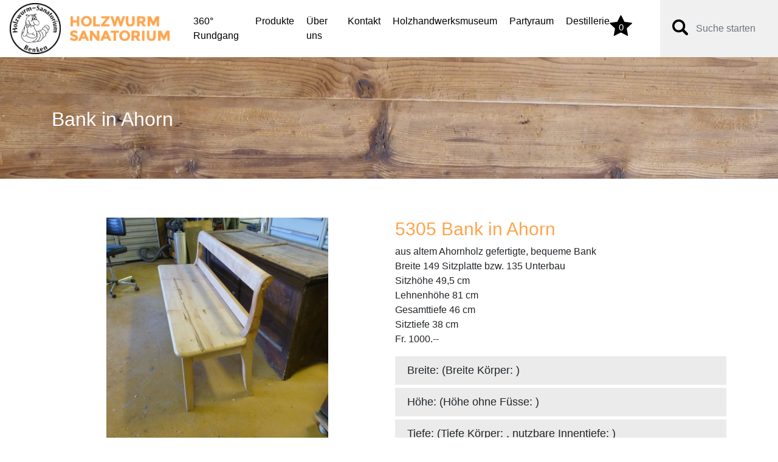

--- FILE ---
content_type: text/html; charset=UTF-8
request_url: https://www.holzwurmsanatorium.ch/product/5305-bank-in-ahorn/
body_size: 8305
content:
<!DOCTYPE html>
<html lang="en">
<head>
<meta charset="UTF-8">
<meta name="viewport" content="width=device-width, initial-scale=1.0">
<meta http-equiv="X-UA-Compatible" content="ie=edge">
<meta name="google-site-verification" content="JSwrjV9cvpPe90t7zuw59kjxtV1WWX6Fxlt3-c7xvEc" />
<title>Bank in Ahorn - Holzwurmsanatorium</title>
<meta name='robots' content='max-image-preview:large' />
<style>img:is([sizes="auto" i], [sizes^="auto," i]) { contain-intrinsic-size: 3000px 1500px }</style>
<!-- <link rel='stylesheet' id='wp-block-library-css' href='https://www.holzwurmsanatorium.ch/wp-includes/css/dist/block-library/style.min.css?ver=6.8.1' type='text/css' media='all' /> -->
<link rel="stylesheet" type="text/css" href="//www.holzwurmsanatorium.ch/wp-content/cache/wpfc-minified/m0w7of5k/h9rpc.css" media="all"/>
<style id='classic-theme-styles-inline-css' type='text/css'>
/*! This file is auto-generated */
.wp-block-button__link{color:#fff;background-color:#32373c;border-radius:9999px;box-shadow:none;text-decoration:none;padding:calc(.667em + 2px) calc(1.333em + 2px);font-size:1.125em}.wp-block-file__button{background:#32373c;color:#fff;text-decoration:none}
</style>
<style id='global-styles-inline-css' type='text/css'>
:root{--wp--preset--aspect-ratio--square: 1;--wp--preset--aspect-ratio--4-3: 4/3;--wp--preset--aspect-ratio--3-4: 3/4;--wp--preset--aspect-ratio--3-2: 3/2;--wp--preset--aspect-ratio--2-3: 2/3;--wp--preset--aspect-ratio--16-9: 16/9;--wp--preset--aspect-ratio--9-16: 9/16;--wp--preset--color--black: #000000;--wp--preset--color--cyan-bluish-gray: #abb8c3;--wp--preset--color--white: #ffffff;--wp--preset--color--pale-pink: #f78da7;--wp--preset--color--vivid-red: #cf2e2e;--wp--preset--color--luminous-vivid-orange: #ff6900;--wp--preset--color--luminous-vivid-amber: #fcb900;--wp--preset--color--light-green-cyan: #7bdcb5;--wp--preset--color--vivid-green-cyan: #00d084;--wp--preset--color--pale-cyan-blue: #8ed1fc;--wp--preset--color--vivid-cyan-blue: #0693e3;--wp--preset--color--vivid-purple: #9b51e0;--wp--preset--gradient--vivid-cyan-blue-to-vivid-purple: linear-gradient(135deg,rgba(6,147,227,1) 0%,rgb(155,81,224) 100%);--wp--preset--gradient--light-green-cyan-to-vivid-green-cyan: linear-gradient(135deg,rgb(122,220,180) 0%,rgb(0,208,130) 100%);--wp--preset--gradient--luminous-vivid-amber-to-luminous-vivid-orange: linear-gradient(135deg,rgba(252,185,0,1) 0%,rgba(255,105,0,1) 100%);--wp--preset--gradient--luminous-vivid-orange-to-vivid-red: linear-gradient(135deg,rgba(255,105,0,1) 0%,rgb(207,46,46) 100%);--wp--preset--gradient--very-light-gray-to-cyan-bluish-gray: linear-gradient(135deg,rgb(238,238,238) 0%,rgb(169,184,195) 100%);--wp--preset--gradient--cool-to-warm-spectrum: linear-gradient(135deg,rgb(74,234,220) 0%,rgb(151,120,209) 20%,rgb(207,42,186) 40%,rgb(238,44,130) 60%,rgb(251,105,98) 80%,rgb(254,248,76) 100%);--wp--preset--gradient--blush-light-purple: linear-gradient(135deg,rgb(255,206,236) 0%,rgb(152,150,240) 100%);--wp--preset--gradient--blush-bordeaux: linear-gradient(135deg,rgb(254,205,165) 0%,rgb(254,45,45) 50%,rgb(107,0,62) 100%);--wp--preset--gradient--luminous-dusk: linear-gradient(135deg,rgb(255,203,112) 0%,rgb(199,81,192) 50%,rgb(65,88,208) 100%);--wp--preset--gradient--pale-ocean: linear-gradient(135deg,rgb(255,245,203) 0%,rgb(182,227,212) 50%,rgb(51,167,181) 100%);--wp--preset--gradient--electric-grass: linear-gradient(135deg,rgb(202,248,128) 0%,rgb(113,206,126) 100%);--wp--preset--gradient--midnight: linear-gradient(135deg,rgb(2,3,129) 0%,rgb(40,116,252) 100%);--wp--preset--font-size--small: 13px;--wp--preset--font-size--medium: 20px;--wp--preset--font-size--large: 36px;--wp--preset--font-size--x-large: 42px;--wp--preset--spacing--20: 0.44rem;--wp--preset--spacing--30: 0.67rem;--wp--preset--spacing--40: 1rem;--wp--preset--spacing--50: 1.5rem;--wp--preset--spacing--60: 2.25rem;--wp--preset--spacing--70: 3.38rem;--wp--preset--spacing--80: 5.06rem;--wp--preset--shadow--natural: 6px 6px 9px rgba(0, 0, 0, 0.2);--wp--preset--shadow--deep: 12px 12px 50px rgba(0, 0, 0, 0.4);--wp--preset--shadow--sharp: 6px 6px 0px rgba(0, 0, 0, 0.2);--wp--preset--shadow--outlined: 6px 6px 0px -3px rgba(255, 255, 255, 1), 6px 6px rgba(0, 0, 0, 1);--wp--preset--shadow--crisp: 6px 6px 0px rgba(0, 0, 0, 1);}:where(.is-layout-flex){gap: 0.5em;}:where(.is-layout-grid){gap: 0.5em;}body .is-layout-flex{display: flex;}.is-layout-flex{flex-wrap: wrap;align-items: center;}.is-layout-flex > :is(*, div){margin: 0;}body .is-layout-grid{display: grid;}.is-layout-grid > :is(*, div){margin: 0;}:where(.wp-block-columns.is-layout-flex){gap: 2em;}:where(.wp-block-columns.is-layout-grid){gap: 2em;}:where(.wp-block-post-template.is-layout-flex){gap: 1.25em;}:where(.wp-block-post-template.is-layout-grid){gap: 1.25em;}.has-black-color{color: var(--wp--preset--color--black) !important;}.has-cyan-bluish-gray-color{color: var(--wp--preset--color--cyan-bluish-gray) !important;}.has-white-color{color: var(--wp--preset--color--white) !important;}.has-pale-pink-color{color: var(--wp--preset--color--pale-pink) !important;}.has-vivid-red-color{color: var(--wp--preset--color--vivid-red) !important;}.has-luminous-vivid-orange-color{color: var(--wp--preset--color--luminous-vivid-orange) !important;}.has-luminous-vivid-amber-color{color: var(--wp--preset--color--luminous-vivid-amber) !important;}.has-light-green-cyan-color{color: var(--wp--preset--color--light-green-cyan) !important;}.has-vivid-green-cyan-color{color: var(--wp--preset--color--vivid-green-cyan) !important;}.has-pale-cyan-blue-color{color: var(--wp--preset--color--pale-cyan-blue) !important;}.has-vivid-cyan-blue-color{color: var(--wp--preset--color--vivid-cyan-blue) !important;}.has-vivid-purple-color{color: var(--wp--preset--color--vivid-purple) !important;}.has-black-background-color{background-color: var(--wp--preset--color--black) !important;}.has-cyan-bluish-gray-background-color{background-color: var(--wp--preset--color--cyan-bluish-gray) !important;}.has-white-background-color{background-color: var(--wp--preset--color--white) !important;}.has-pale-pink-background-color{background-color: var(--wp--preset--color--pale-pink) !important;}.has-vivid-red-background-color{background-color: var(--wp--preset--color--vivid-red) !important;}.has-luminous-vivid-orange-background-color{background-color: var(--wp--preset--color--luminous-vivid-orange) !important;}.has-luminous-vivid-amber-background-color{background-color: var(--wp--preset--color--luminous-vivid-amber) !important;}.has-light-green-cyan-background-color{background-color: var(--wp--preset--color--light-green-cyan) !important;}.has-vivid-green-cyan-background-color{background-color: var(--wp--preset--color--vivid-green-cyan) !important;}.has-pale-cyan-blue-background-color{background-color: var(--wp--preset--color--pale-cyan-blue) !important;}.has-vivid-cyan-blue-background-color{background-color: var(--wp--preset--color--vivid-cyan-blue) !important;}.has-vivid-purple-background-color{background-color: var(--wp--preset--color--vivid-purple) !important;}.has-black-border-color{border-color: var(--wp--preset--color--black) !important;}.has-cyan-bluish-gray-border-color{border-color: var(--wp--preset--color--cyan-bluish-gray) !important;}.has-white-border-color{border-color: var(--wp--preset--color--white) !important;}.has-pale-pink-border-color{border-color: var(--wp--preset--color--pale-pink) !important;}.has-vivid-red-border-color{border-color: var(--wp--preset--color--vivid-red) !important;}.has-luminous-vivid-orange-border-color{border-color: var(--wp--preset--color--luminous-vivid-orange) !important;}.has-luminous-vivid-amber-border-color{border-color: var(--wp--preset--color--luminous-vivid-amber) !important;}.has-light-green-cyan-border-color{border-color: var(--wp--preset--color--light-green-cyan) !important;}.has-vivid-green-cyan-border-color{border-color: var(--wp--preset--color--vivid-green-cyan) !important;}.has-pale-cyan-blue-border-color{border-color: var(--wp--preset--color--pale-cyan-blue) !important;}.has-vivid-cyan-blue-border-color{border-color: var(--wp--preset--color--vivid-cyan-blue) !important;}.has-vivid-purple-border-color{border-color: var(--wp--preset--color--vivid-purple) !important;}.has-vivid-cyan-blue-to-vivid-purple-gradient-background{background: var(--wp--preset--gradient--vivid-cyan-blue-to-vivid-purple) !important;}.has-light-green-cyan-to-vivid-green-cyan-gradient-background{background: var(--wp--preset--gradient--light-green-cyan-to-vivid-green-cyan) !important;}.has-luminous-vivid-amber-to-luminous-vivid-orange-gradient-background{background: var(--wp--preset--gradient--luminous-vivid-amber-to-luminous-vivid-orange) !important;}.has-luminous-vivid-orange-to-vivid-red-gradient-background{background: var(--wp--preset--gradient--luminous-vivid-orange-to-vivid-red) !important;}.has-very-light-gray-to-cyan-bluish-gray-gradient-background{background: var(--wp--preset--gradient--very-light-gray-to-cyan-bluish-gray) !important;}.has-cool-to-warm-spectrum-gradient-background{background: var(--wp--preset--gradient--cool-to-warm-spectrum) !important;}.has-blush-light-purple-gradient-background{background: var(--wp--preset--gradient--blush-light-purple) !important;}.has-blush-bordeaux-gradient-background{background: var(--wp--preset--gradient--blush-bordeaux) !important;}.has-luminous-dusk-gradient-background{background: var(--wp--preset--gradient--luminous-dusk) !important;}.has-pale-ocean-gradient-background{background: var(--wp--preset--gradient--pale-ocean) !important;}.has-electric-grass-gradient-background{background: var(--wp--preset--gradient--electric-grass) !important;}.has-midnight-gradient-background{background: var(--wp--preset--gradient--midnight) !important;}.has-small-font-size{font-size: var(--wp--preset--font-size--small) !important;}.has-medium-font-size{font-size: var(--wp--preset--font-size--medium) !important;}.has-large-font-size{font-size: var(--wp--preset--font-size--large) !important;}.has-x-large-font-size{font-size: var(--wp--preset--font-size--x-large) !important;}
:where(.wp-block-post-template.is-layout-flex){gap: 1.25em;}:where(.wp-block-post-template.is-layout-grid){gap: 1.25em;}
:where(.wp-block-columns.is-layout-flex){gap: 2em;}:where(.wp-block-columns.is-layout-grid){gap: 2em;}
:root :where(.wp-block-pullquote){font-size: 1.5em;line-height: 1.6;}
</style>
<!-- <link rel='stylesheet' id='contact-form-7-css' href='https://www.holzwurmsanatorium.ch/wp-content/plugins/contact-form-7/includes/css/styles.css?ver=5.1.3' type='text/css' media='all' /> -->
<!-- <link rel='stylesheet' id='main-css-css' href='https://www.holzwurmsanatorium.ch/wp-content/themes/holzwurmsanatorium/assets/css/main.css?ver=1.0.0' type='text/css' media='all' /> -->
<!-- <link rel='stylesheet' id='animate-css-css' href='https://www.holzwurmsanatorium.ch/wp-content/themes/holzwurmsanatorium/assets/css/animate.css?ver=2.0.0' type='text/css' media='all' /> -->
<!-- <link rel='stylesheet' id='bootstrap-css-css' href='https://www.holzwurmsanatorium.ch/wp-content/themes/holzwurmsanatorium/assets/bootstrap/css/bootstrap.min.css?ver=1.0.2' type='text/css' media='all' /> -->
<link rel="stylesheet" type="text/css" href="//www.holzwurmsanatorium.ch/wp-content/cache/wpfc-minified/g1lbp8vw/h9rpc.css" media="all"/>
<script src='//www.holzwurmsanatorium.ch/wp-content/cache/wpfc-minified/2mrmrbi1/h9rpc.js' type="text/javascript"></script>
<!-- <script type="text/javascript" src="https://www.holzwurmsanatorium.ch/wp-includes/js/jquery/jquery.min.js?ver=3.7.1" id="jquery-core-js"></script> -->
<!-- <script type="text/javascript" src="https://www.holzwurmsanatorium.ch/wp-includes/js/jquery/jquery-migrate.min.js?ver=3.4.1" id="jquery-migrate-js"></script> -->
<link rel="https://api.w.org/" href="https://www.holzwurmsanatorium.ch/wp-json/" /><link rel="EditURI" type="application/rsd+xml" title="RSD" href="https://www.holzwurmsanatorium.ch/xmlrpc.php?rsd" />
<meta name="generator" content="WordPress 6.8.1" />
<link rel="canonical" href="https://www.holzwurmsanatorium.ch/product/5305-bank-in-ahorn/" />
<link rel='shortlink' href='https://www.holzwurmsanatorium.ch/?p=6549' />
<link rel="alternate" title="oEmbed (JSON)" type="application/json+oembed" href="https://www.holzwurmsanatorium.ch/wp-json/oembed/1.0/embed?url=https%3A%2F%2Fwww.holzwurmsanatorium.ch%2Fproduct%2F5305-bank-in-ahorn%2F" />
<link rel="alternate" title="oEmbed (XML)" type="text/xml+oembed" href="https://www.holzwurmsanatorium.ch/wp-json/oembed/1.0/embed?url=https%3A%2F%2Fwww.holzwurmsanatorium.ch%2Fproduct%2F5305-bank-in-ahorn%2F&#038;format=xml" />
<link rel="icon" href="https://www.holzwurmsanatorium.ch/wp-content/uploads/2019/08/favicon-150x150.png" sizes="32x32" />
<link rel="icon" href="https://www.holzwurmsanatorium.ch/wp-content/uploads/2019/08/favicon-300x300.png" sizes="192x192" />
<link rel="apple-touch-icon" href="https://www.holzwurmsanatorium.ch/wp-content/uploads/2019/08/favicon-300x300.png" />
<meta name="msapplication-TileImage" content="https://www.holzwurmsanatorium.ch/wp-content/uploads/2019/08/favicon-300x300.png" />
</head>
<body>
<div class="mybody">
<div class="mynav">
<nav class="navbar navbar-expand-xl navbar-light">
<div class="brands">
<a href="https://www.holzwurmsanatorium.ch"><img src="/wp-content/uploads/2019/08/holzwurm-1.png" alt="Holzwurm-Sanatorium Benken" class="img-fluid"></a>
</div>
<div class="container-fluid">
<div class="navbrand">
<a class="navbar-brand" href="https://www.holzwurmsanatorium.ch/">
<img src="https://www.holzwurmsanatorium.ch/wp-content/uploads/2018/05/logo.png" class="img-fluid" alt="">
</a>
</div>
<button class="navbar-toggler" type="button" data-toggle="collapse" data-target="#navbarsExample07" aria-controls="navbarsExample07" aria-expanded="false" aria-label="Toggle navigation">
<span class="navbar-toggler-icon"></span>
</button>
<div class="collapse navbar-collapse" id="navbarsExample07">
<div class="nav-list">
<div class="menu-hauptmenue-container"><ul id="menu-hauptmenue" class="navbar-nav"><li id="menu-item-8415" class="menu-item menu-item-type-post_type menu-item-object-page menu-item-8415"><a href="https://www.holzwurmsanatorium.ch/360-rundgang/">360° Rundgang</a></li>
<li id="menu-item-8417" class="menu-item menu-item-type-post_type menu-item-object-page menu-item-8417"><a href="https://www.holzwurmsanatorium.ch/products/">Produkte</a></li>
<li id="menu-item-8420" class="menu-item menu-item-type-post_type menu-item-object-page menu-item-8420"><a href="https://www.holzwurmsanatorium.ch/about/">Über uns</a></li>
<li id="menu-item-8419" class="menu-item menu-item-type-post_type menu-item-object-page menu-item-8419"><a href="https://www.holzwurmsanatorium.ch/contact/">Kontakt</a></li>
<li id="menu-item-8418" class="menu-item menu-item-type-post_type menu-item-object-page menu-item-8418"><a href="https://www.holzwurmsanatorium.ch/holzmuseum/">Holzhandwerksmuseum</a></li>
<li id="menu-item-8421" class="menu-item menu-item-type-post_type menu-item-object-page menu-item-8421"><a href="https://www.holzwurmsanatorium.ch/home/festlokal/">Partyraum</a></li>
<li id="menu-item-8416" class="menu-item menu-item-type-post_type menu-item-object-page menu-item-8416"><a href="https://www.holzwurmsanatorium.ch/destillerie/">Destillerie</a></li>
</ul></div>            </div>
<div class="clearfix clearheight"></div>
<div class="right-form ml-auto">
<div class="favourites">
<a href="https://www.holzwurmsanatorium.ch/favorites/">
<svg id="favSvg" xmlns="http://www.w3.org/2000/svg" xmlns:xlink="http://www.w3.org/1999/xlink" width="37px" height="34px">
<path fill-rule="evenodd"  fill="rgb(0, 0, 0)" d="M36.963,12.939 C36.885,12.707 36.678,12.539 36.428,12.504 L24.450,10.824 L19.093,0.352 C18.982,0.134 18.752,-0.004 18.500,-0.004 C18.248,-0.004 18.017,0.134 17.907,0.352 L12.549,10.825 L0.571,12.504 C0.321,12.539 0.115,12.707 0.036,12.939 C-0.042,13.170 0.023,13.424 0.204,13.593 L8.872,21.745 L6.825,33.256 C6.783,33.495 6.885,33.737 7.088,33.880 C7.292,34.024 7.563,34.043 7.785,33.929 L18.500,28.495 L29.213,33.929 C29.310,33.978 29.417,34.002 29.522,34.002 C29.659,34.002 29.796,33.961 29.911,33.880 C30.115,33.737 30.217,33.495 30.174,33.256 L28.128,21.746 L36.796,13.593 C36.977,13.423 37.041,13.169 36.963,12.939 Z"/>
<text x="15" y="25" font-family="sans-serif" font-size="15px" fill="#fff">0</text>
</svg>
</a>                  
</div>                                      
<div class="search">                      
<form action="https://www.holzwurmsanatorium.ch/" method="get">
<label for="s">
<svg xmlns="http://www.w3.org/2000/svg" xmlns:xlink="http://www.w3.org/1999/xlink" width="27px" height="27px">
<path fill-rule="evenodd"  fill="rgb(0, 0, 0)" d="M25.363,22.290 L19.714,16.642 C19.684,16.612 19.649,16.591 19.618,16.563 C20.729,14.877 21.378,12.859 21.378,10.689 C21.378,4.786 16.592,-0.000 10.689,-0.000 C4.786,-0.000 -0.000,4.786 -0.000,10.689 C-0.000,16.592 4.785,21.378 10.689,21.378 C12.859,21.378 14.877,20.729 16.563,19.618 C16.591,19.649 16.612,19.684 16.642,19.714 L22.290,25.362 C23.138,26.211 24.514,26.211 25.363,25.362 C26.211,24.514 26.211,23.138 25.363,22.290 ZM10.689,17.672 C6.832,17.672 3.705,14.546 3.705,10.689 C3.705,6.832 6.832,3.705 10.689,3.705 C14.546,3.705 17.672,6.832 17.672,10.689 C17.672,14.546 14.546,17.672 10.689,17.672 Z"/>
</svg>
</label>
<input class="form-control" name="s" id="s" type="text" placeholder="Suche starten" aria-label="Search">
</form>
</div>
</div>
</div>
</div>
</nav>
</div><section class="hdiv headsection" style="background: url('https://www.holzwurmsanatorium.ch/wp-content/themes/holzwurmsanatorium/../../uploads/2018/07/Img2016-05-03_0002-e1531291271270.jpg');">
<div class="container">
<h2>Bank in Ahorn</h2>
</div>
</section>
<div class="clearfix clearheight"></div>
<section class="hdiv product-single">
<div class="container">
<section class="left">
<div class="imgBox"><img src="https://www.holzwurmsanatorium.ch/wp-content/uploads/2022/12/5305-1070945-scaled.jpg" alt="" class=" img-fluid main-img" data-origin="https://www.holzwurmsanatorium.ch/wp-content/uploads/2022/12/5305-1070945-scaled.jpg"></div>
<script type="text/javascript" src="https://www.holzwurmsanatorium.ch/wp-content/themes/holzwurmsanatorium/assets/jquery/tooltip.js"></script>
<script type="text/javascript">
jQuery('.imgBox').imgZoom({
boxWidth: 700,
boxHeight: 500,
marginLeft: 5,
origin: 'data-origin'
});
</script>
<div class="clearfix"></div>
<div class="thumbnails">
<link rel='stylesheet prefetch' href='https://cdn.jsdelivr.net/lightgallery/latest/css/lightgallery.css'>
<ul id="lightgallery">
<li data-src="https://www.holzwurmsanatorium.ch/wp-content/uploads/2022/12/5305-1070944-scaled.jpg" class="img-fluid">
<a href="">
<img class="img-fluid" src="https://www.holzwurmsanatorium.ch/wp-content/uploads/2022/12/5305-1070944-scaled.jpg">
<div class="light-gallery-poster">
<img src="https://www.holzwurmsanatorium.ch/wp-content/themes/holzwurmsanatorium/img/zoom.png">
</div>
</a>
</li>              
<li data-src="https://www.holzwurmsanatorium.ch/wp-content/uploads/2022/12/5305-1070946-scaled.jpg" class="img-fluid">
<a href="">
<img class="img-fluid" src="https://www.holzwurmsanatorium.ch/wp-content/uploads/2022/12/5305-1070946-scaled.jpg">
<div class="light-gallery-poster">
<img src="https://www.holzwurmsanatorium.ch/wp-content/themes/holzwurmsanatorium/img/zoom.png">
</div>
</a>
</li>              
<li data-src="https://www.holzwurmsanatorium.ch/wp-content/uploads/2022/12/5305-1070945-scaled.jpg" class="img-fluid">
<a href="">
<img class="img-fluid" src="https://www.holzwurmsanatorium.ch/wp-content/uploads/2022/12/5305-1070945-scaled.jpg">
<div class="light-gallery-poster">
<img src="https://www.holzwurmsanatorium.ch/wp-content/themes/holzwurmsanatorium/img/zoom.png">
</div>
</a>
</li>              
</ul>
</div>
</section>                
<section class="right">
<h2>5305 Bank in Ahorn</h2>
<p>
aus altem Ahornholz gefertigte, bequeme Bank<br />
Breite 149 Sitzplatte bzw. 135 Unterbau<br />
Sitzhöhe 49,5 cm<br />
Lehnenhöhe 81 cm <br />
Gesamttiefe 46 cm <br />
Sitztiefe 38 cm <br />
Fr. 1000.--                        </p>
<div class="lista">
<ul>
<li>
Breite: (Breite Körper: )                                </li>
<li>
Höhe: (Höhe ohne Füsse: )                                </li>
<li>
Tiefe: (Tiefe Körper: , nutzbare Innentiefe: )                                </li>
</ul>
</div>  
<div id="btn_6549" class="singlebtn">                        <a onclick="addFav(6549)" class="productbtn" >
<p>
<span>
<svg xmlns="http://www.w3.org/2000/svg" xmlns:xlink="http://www.w3.org/1999/xlink" width="37px" height="35px">
<path fill-rule="evenodd"  stroke-width="2px" stroke="rgb(255, 255, 255)" fill-opacity="0" fill="rgb(0, 0, 0)"
d="M31.973,14.514 C31.916,14.344 31.765,14.220 31.583,14.194 L22.844,12.959 L18.935,5.259 C18.854,5.099 18.686,4.997 18.503,4.997 C18.319,4.997 18.150,5.099 18.070,5.259 L14.161,12.959 L5.422,14.194 C5.240,14.220 5.089,14.344 5.032,14.514 C4.975,14.684 5.022,14.871 5.154,14.995 L11.478,20.989 L9.985,29.453 C9.954,29.629 10.028,29.807 10.176,29.912 C10.326,30.018 10.523,30.032 10.685,29.948 L18.503,25.952 L26.319,29.948 C26.390,29.984 26.467,30.002 26.544,30.002 C26.644,30.002 26.744,29.971 26.828,29.912 C26.977,29.807 27.051,29.629 27.020,29.453 L25.527,20.989 L31.851,14.995 C31.983,14.870 32.030,14.683 31.973,14.514 Z"/>
</svg>
</span> 
<i>Personaliche Liste</i>
</p>
</a>                </div>
</section>    
</div>           
</section>
<div class="clearfix clearheight"></div>
<script src='https://cdnjs.cloudflare.com/ajax/libs/jquery/2.1.3/jquery.min.js'></script>
<script src='https://cdn.jsdelivr.net/picturefill/2.3.1/picturefill.min.js'></script>
<script src='https://cdnjs.cloudflare.com/ajax/libs/jquery-mousewheel/3.1.13/jquery.mousewheel.min.js'></script>
<script src='https://cdn.jsdelivr.net/g/lightgallery@1.3.5,lg-fullscreen@1.0.1,lg-hash@1.0.1,lg-pager@1.0.1,lg-share@1.0.1,lg-thumbnail@1.0.1,lg-video@1.0.1,lg-autoplay@1.0.1,lg-zoom@1.0.3'></script>
<script type="text/javascript">
$(document).ready(function() {
$('#lightgallery').lightGallery({
pager: true
});
});
</script>
<div class="clearfix"></div>
<footer>
<div class="container">
<div class="row">
<div class="col-lg-3 col-md-6 col-sm-12">
<h3>Menu</h3>
<ul id="menu-footer" class="pages"><li id="menu-item-2480" class="menu-item menu-item-type-post_type menu-item-object-page menu-item-home menu-item-2480"><a href="https://www.holzwurmsanatorium.ch/">Aktuell</a></li>
<li id="menu-item-8413" class="menu-item menu-item-type-post_type menu-item-object-page menu-item-8413"><a href="https://www.holzwurmsanatorium.ch/360-rundgang/">360° Rundgang</a></li>
<li id="menu-item-2479" class="menu-item menu-item-type-post_type menu-item-object-page menu-item-2479"><a href="https://www.holzwurmsanatorium.ch/about/">Über uns</a></li>
<li id="menu-item-2476" class="menu-item menu-item-type-post_type menu-item-object-page menu-item-2476"><a href="https://www.holzwurmsanatorium.ch/products/">Produkte</a></li>
<li id="menu-item-2477" class="menu-item menu-item-type-post_type menu-item-object-page menu-item-2477"><a href="https://www.holzwurmsanatorium.ch/holzmuseum/">Holzhandwerksmuseum</a></li>
<li id="menu-item-2474" class="menu-item menu-item-type-post_type menu-item-object-page menu-item-2474"><a href="https://www.holzwurmsanatorium.ch/home/festlokal/">Partyraum</a></li>
<li id="menu-item-2478" class="menu-item menu-item-type-post_type menu-item-object-page menu-item-has-children menu-item-2478"><a href="https://www.holzwurmsanatorium.ch/contact/">Kontakt</a>
<ul class="sub-menu">
<li id="menu-item-2473" class="menu-item menu-item-type-post_type menu-item-object-page menu-item-2473"><a href="https://www.holzwurmsanatorium.ch/destillerie/">Destillerie</a></li>
</ul>
</li>
</ul>      </div>
<div class="col-lg-3 col-md-6 col-sm-12 svgs">
<h3>Adresse</h3>
<p><span><svg version="1.1" id="Layer_1" xmlns="http://www.w3.org/2000/svg" xmlns:xlink="http://www.w3.org/1999/xlink" x="0px" y="0px" viewBox="0 0 512 512" style="enable-background:new 0 0 512 512;" xml:space="preserve"> <path d="M256,0C153.755,0,70.573,83.182,70.573,185.426c0,126.888,165.939,313.167,173.004,321.035 c6.636,7.391,18.222,7.378,24.846,0c7.065-7.868,173.004-194.147,173.004-321.035C441.425,83.182,358.244,0,256,0z M256,278.719 c-51.442,0-93.292-41.851-93.292-93.293S204.559,92.134,256,92.134s93.291,41.851,93.291,93.293S307.441,278.719,256,278.719z"/> </svg> </span> Claudia Helbling<br />
Unterhaldenstrasse 2<br />
8717 Benken SG</p>
</div>
<div class="col-lg-3 col-md-6 col-sm-12 svgs">
<h3>Kontakt</h3>
<p><span><svg version="1.1" id="Capa_1" xmlns="http://www.w3.org/2000/svg" xmlns:xlink="http://www.w3.org/1999/xlink" x="0px" y="0px"
viewBox="0 0 578.106 578.106" style="enable-background:new 0 0 578.106 578.106;" xml:space="preserve">
<path d="M577.83,456.128c1.225,9.385-1.635,17.545-8.568,24.48l-81.396,80.781
c-3.672,4.08-8.465,7.551-14.381,10.404c-5.916,2.857-11.729,4.693-17.439,5.508c-0.408,0-1.635,0.105-3.676,0.309
c-2.037,0.203-4.689,0.307-7.953,0.307c-7.754,0-20.301-1.326-37.641-3.979s-38.555-9.182-63.645-19.584
c-25.096-10.404-53.553-26.012-85.376-46.818c-31.823-20.805-65.688-49.367-101.592-85.68
c-28.56-28.152-52.224-55.08-70.992-80.783c-18.768-25.705-33.864-49.471-45.288-71.299
c-11.425-21.828-19.993-41.616-25.705-59.364S4.59,177.362,2.55,164.51s-2.856-22.95-2.448-30.294
c0.408-7.344,0.612-11.424,0.612-12.24c0.816-5.712,2.652-11.526,5.508-17.442s6.324-10.71,10.404-14.382L98.022,8.756
c5.712-5.712,12.24-8.568,19.584-8.568c5.304,0,9.996,1.53,14.076,4.59s7.548,6.834,10.404,11.322l65.484,124.236
c3.672,6.528,4.692,13.668,3.06,21.42c-1.632,7.752-5.1,14.28-10.404,19.584l-29.988,29.988c-0.816,0.816-1.53,2.142-2.142,3.978
s-0.918,3.366-0.918,4.59c1.632,8.568,5.304,18.36,11.016,29.376c4.896,9.792,12.444,21.726,22.644,35.802
s24.684,30.293,43.452,48.653c18.36,18.77,34.68,33.354,48.96,43.76c14.277,10.4,26.215,18.053,35.803,22.949
c9.588,4.896,16.932,7.854,22.031,8.871l7.648,1.531c0.816,0,2.145-0.307,3.979-0.918c1.836-0.613,3.162-1.326,3.979-2.143
l34.883-35.496c7.348-6.527,15.912-9.791,25.705-9.791c6.938,0,12.443,1.223,16.523,3.672h0.611l118.115,69.768
C571.098,441.238,576.197,447.968,577.83,456.128z"/>
</svg></span> <a href="tel:+41 55 283 18 18">+41 55 283 18 18</a></p>
<p><span><svg version="1.1" id="Capa_1" xmlns="http://www.w3.org/2000/svg" xmlns:xlink="           http://www.w3.org/1999/xlink" x="0px" y="0px"
width="511.626px" height="511.626px" viewBox="0 0 511.626 511.626" style="enable-background:new 0 0 511.626 511.626;"
xml:space="preserve">
<path d="M49.106,178.729c6.472,4.567,25.981,18.131,58.528,40.685c32.548,22.554,57.482,39.92,74.803,52.099
c1.903,1.335,5.946,4.237,12.131,8.71c6.186,4.476,11.326,8.093,15.416,10.852c4.093,2.758,9.041,5.852,14.849,9.277
c5.806,3.422,11.279,5.996,16.418,7.7c5.14,1.718,9.898,2.569,14.275,2.569h0.287h0.288c4.377,0,9.137-0.852,14.277-2.569
c5.137-1.704,10.615-4.281,16.416-7.7c5.804-3.429,10.752-6.52,14.845-9.277c4.093-2.759,9.229-6.376,15.417-10.852
c6.184-4.477,10.232-7.375,12.135-8.71c17.508-12.179,62.051-43.11,133.615-92.79c13.894-9.703,25.502-21.411,34.827-35.116
c9.332-13.699,13.993-28.07,13.993-43.105c0-12.564-4.523-23.319-13.565-32.264c-9.041-8.947-19.749-13.418-32.117-13.418H45.679
c-14.655,0-25.933,4.948-33.832,14.844C3.949,79.562,0,91.934,0,106.779c0,11.991,5.236,24.985,15.703,38.974
C26.169,159.743,37.307,170.736,49.106,178.729z"/>
<path d="M483.072,209.275c-62.424,42.251-109.824,75.087-142.177,98.501c-10.849,7.991-19.65,14.229-26.409,18.699
c-6.759,4.473-15.748,9.041-26.98,13.702c-11.228,4.668-21.692,6.995-31.401,6.995h-0.291h-0.287
c-9.707,0-20.177-2.327-31.405-6.995c-11.228-4.661-20.223-9.229-26.98-13.702c-6.755-4.47-15.559-10.708-26.407-18.699
c-25.697-18.842-72.995-51.68-141.896-98.501C17.987,202.047,8.375,193.762,0,184.437v226.685c0,12.57,4.471,23.319,13.418,32.265
c8.945,8.949,19.701,13.422,32.264,13.422h420.266c12.56,0,23.315-4.473,32.261-13.422c8.949-8.949,13.418-19.694,13.418-32.265
V184.437C503.441,193.569,493.927,201.854,483.072,209.275z"/></svg>
</span></span> <a href="mailto:helbling@holzwurmsanatorium.ch Betriebsinhaberin: claudia@holzwurmsanatorium.ch">helbling@holzwurmsanatorium.ch Betriebsinhaberin: claudia@holzwurmsanatorium.ch</a></p>
</div>
<div class="col-lg-3 col-md-6 col-sm-12">
<h3>Social</h3>
<ul class="social">
<li>
<a href="https://www.facebook.com/HolzwurmsanatoriumBenken/" target="_blank"><svg version="1.1" id="Capa_1" xmlns="http://www.w3.org/2000/svg" xmlns:xlink="http://www.w3.org/1999/xlink" x="0px" y="0px"
width="96.124px" height="96.123px" viewBox="0 0 96.124 96.123" style="enable-background:new 0 0 96.124 96.123;"
xml:space="preserve">
<path d="M72.089,0.02L59.624,0C45.62,0,36.57,9.285,36.57,23.656v10.907H24.037c-1.083,0-1.96,0.878-1.96,1.961v15.803
c0,1.083,0.878,1.96,1.96,1.96h12.533v39.876c0,1.083,0.877,1.96,1.96,1.96h16.352c1.083,0,1.96-0.878,1.96-1.96V54.287h14.654
c1.083,0,1.96-0.877,1.96-1.96l0.006-15.803c0-0.52-0.207-1.018-0.574-1.386c-0.367-0.368-0.867-0.575-1.387-0.575H56.842v-9.246
c0-4.444,1.059-6.7,6.848-6.7l8.397-0.003c1.082,0,1.959-0.878,1.959-1.96V1.98C74.046,0.899,73.17,0.022,72.089,0.02z"/>
</svg></a>
</li>
</ul>
</div>
</div>
<hr>
<h4>All rights are reserved 2018</h4>
</div>
</footer>
</div>
</body>
</html><script type="speculationrules">
{"prefetch":[{"source":"document","where":{"and":[{"href_matches":"\/*"},{"not":{"href_matches":["\/wp-*.php","\/wp-admin\/*","\/wp-content\/uploads\/*","\/wp-content\/*","\/wp-content\/plugins\/*","\/wp-content\/themes\/holzwurmsanatorium\/*","\/*\\?(.+)"]}},{"not":{"selector_matches":"a[rel~=\"nofollow\"]"}},{"not":{"selector_matches":".no-prefetch, .no-prefetch a"}}]},"eagerness":"conservative"}]}
</script>
<script>var ajaxurl = 'https://www.holzwurmsanatorium.ch/wp-admin/admin-ajax.php';</script>    
<script type="text/javascript" id="contact-form-7-js-extra">
/* <![CDATA[ */
var wpcf7 = {"apiSettings":{"root":"https:\/\/www.holzwurmsanatorium.ch\/wp-json\/contact-form-7\/v1","namespace":"contact-form-7\/v1"}};
/* ]]> */
</script>
<script type="text/javascript" src="https://www.holzwurmsanatorium.ch/wp-content/plugins/contact-form-7/includes/js/scripts.js?ver=5.1.3" id="contact-form-7-js"></script>
<script type="text/javascript" src="https://www.holzwurmsanatorium.ch/wp-content/themes/holzwurmsanatorium/assets/bootstrap/js/bootstrap.min.js?ver=2.0.2" id="bootstrap-js-js"></script>
<script type="text/javascript" src="https://www.holzwurmsanatorium.ch/wp-content/themes/holzwurmsanatorium/assets/js/main.js?ver=3.0.0" id="main-js-js"></script>
<!-- WP Fastest Cache file was created in 0.106 seconds, on May 25, 2025 @ 3:24 am -->

--- FILE ---
content_type: application/javascript
request_url: https://www.holzwurmsanatorium.ch/wp-content/themes/holzwurmsanatorium/assets/js/main.js?ver=3.0.0
body_size: 176
content:
  function addFav(id){
    jQuery(document).ready( function($) {
            $.ajax({
            url    : ajaxurl,
            type    : 'POST',
            data    : {
                action    : 'add_to_fav',
                elementId : id
            },
            success : function( response ) {
                $('#btn_'+ id).html(response);
                countFav();  
            }
        });              
    })
  }
  function countFav(){
    jQuery(document).ready( function($) {
            $.ajax({
            url    : ajaxurl,
            type    : 'POST',
            data    : {
                action    : 'countFavourites',
            },
            success : function( response ) {
                $('#favSvg').html(response);
            }
        });
    })
  }
  function removeFav(id){
    jQuery(document).ready( function($) {
            $.ajax({
            url    : ajaxurl,
            type    : 'POST',
            data    : {
                action    : 'remove_fav',
                elementId : id
            },
            success : function( response ) {
                $('#btn_'+ id).html(response);
                countFav();  
                $("#"+id).hide();
            }
        });
    })
  }

--- FILE ---
content_type: application/javascript
request_url: https://www.holzwurmsanatorium.ch/wp-content/themes/holzwurmsanatorium/assets/jquery/tooltip.js
body_size: 1278
content:
/**
 * [图片放大镜jquery插件]
 * @Author: Fu Xiaochun
 * @Email:  f2e.xiaochun@gmail.com
 * @Link:   www.fuxiaochun.com
 */

(function(window, $) {
    function ImgZoom(options) {
        this.opts = options;
        this.$el = options.$el;
        this.$sImg = options.$el.find('img');
        this.$zoomDiv = null;
        this.$bigImg = null;
        this.boxWidth = options.boxWidth;
        this.boxHeight = options.boxHeight;
        this.imgWidth = 0;
        this.imgHeight = 0;
        this.$mask = null;
        this.maskWidth = 0;
        this.maskHeight = 0;
        this.elWidth = 0;
        this.elHeight = 0;
        this._init();
    }
    ImgZoom.prototype = {
        constructor: ImgZoom,
        _init: function() {
            this.$el.css('position', 'relative');
            this.bindEvent();
        },
        _createZoomDiv: function() {
            var boxWidth = this.boxWidth;
            var boxHeight = this.boxHeight;

            this.$zoomDiv || (this.$zoomDiv = $('<div/>'));
            var offset = this.$el.offset();
            var zoomDivLeft = offset.left / 1 + this.$el.outerWidth(true) / 1 + this.opts.marginLeft / 1;
            var zoomDivTop = offset.top / 1;
            this.$bigImg.css('position', 'absolute');
            this.$zoomDiv.append(this.$bigImg);
            this.$zoomDiv.css({
                position: 'absolute',
                left: zoomDivLeft,
                top: zoomDivTop,
                zIndex: 999,
                width: boxWidth,
                height: boxHeight,
                overflow: 'hidden',
                background: '#FFF'
            });
            $('body').append(this.$zoomDiv);
        },
        _createMask: function() {
            var boxWidth = this.boxWidth;
            var boxHeight = this.boxHeight;
            this.elWidth = this.$el.outerWidth(true);
            this.elHeight = this.$el.outerHeight(true);

            this.maskWidth = Math.ceil(boxWidth / this.imgWidth * this.elWidth);
            this.maskHeight = Math.ceil(boxHeight / this.imgHeight * this.elHeight);
            this.maskWidth > this.elWidth && (this.maskWidth = this.elWidth);
            this.maskHeight > this.elHeight && (this.maskHeight = this.elHeight);
            this.$mask || (this.$mask = $('<div/>'));
            this.$mask.css({
                position: 'absolute',
                background: 'rgba(255,255,255,.4)',
                width: this.maskWidth,
                height: this.maskHeight,
                cursor: 'move'
            });
            this.$el.append(this.$mask);
        },
        createHTML: function() {
            this._createZoomDiv();
            this._createMask();
        },
        bindEvent: function() {
            var _this = this;
            this.$el.on({
                'mouseenter': function() {
                    _this.flag = true;
                    var imgOrigin = _this.$sImg.attr(_this.opts.origin);
                    var img = new Image();
                    img.onload = function() {
                        if (_this.flag) {
                            _this.imgWidth = img.width;
                            _this.imgHeight = img.height;
                            _this.$bigImg = $(img);
                            _this.createHTML();
                            _this.flag = false;
                        }
                    }
                    img.src = imgOrigin;
                },
                'mouseleave': function() {
                    if (_this.flag) {
                        _this.flag = false;
                    } else {
                        _this.$zoomDiv && _this.$zoomDiv.remove();
                        _this.$mask && _this.$mask.remove();
                    }

                },
                'mousemove': function(e) {
                    if (!_this.$bigImg) {
                        return false;
                    }
                    var offset = _this.$el.offset();
                    var maskW = _this.maskWidth;
                    var maskH = _this.maskHeight;
                    var left = e.pageX - offset.left - Math.ceil(maskW / 2);
                    var top = e.pageY - offset.top - Math.ceil(maskH / 2);
                    var maxX = _this.elWidth - maskW;
                    var maxY = _this.elHeight - maskH;

                    left = left < 0 ? 0 : left;
                    top = top < 0 ? 0 : top;
                    left = left > maxX ? maxX : left;
                    top = top > maxY ? maxY : top;

                    var bigLeft = -left * _this.imgWidth / _this.elWidth;
                    var bigTop = -top * _this.imgHeight / _this.elHeight;

                    _this.$mask.css({
                        left: left,
                        top: top
                    });
                    _this.$bigImg.css({
                        left: bigLeft,
                        top: bigTop
                    });
                }
            });
        }
    };

    $.fn.imgZoom = function(options) {
        var defaults = {
            boxWidth: 360,
            boxHeight: 360,
            marginLeft: 5,
            origin: 'data-origin'
        };
        $.each(this, function(i, t) {
            var config = $.extend(defaults, options);
            config.$el = $(t);
            new ImgZoom(config);
        });
    };
})(window, jQuery);